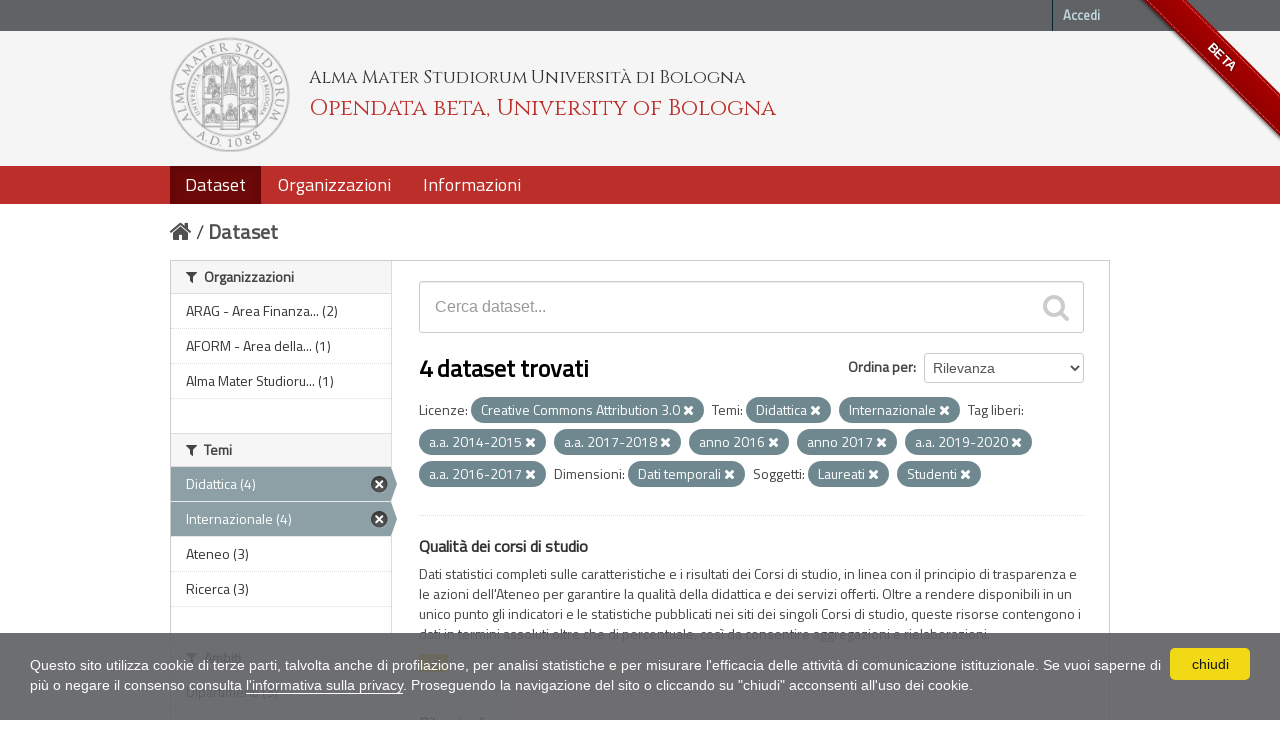

--- FILE ---
content_type: text/html; charset=utf-8
request_url: https://dati.unibo.it/dataset?keywords_it=a.a.+2014-2015&subject=laureati&subject=studenti&keywords_it=a.a.+2017-2018&theme=didattica&keywords_it=anno+2016&keywords_it=anno+2017&license_id=CC-BY-3.0-IT&keywords_it=a.a.+2019-2020&dimension=tempo&keywords_it=a.a.+2016-2017&theme=internazionale
body_size: 7000
content:
<!DOCTYPE html>
<!--[if IE 7]> <html lang="it" class="ie ie7"> <![endif]-->
<!--[if IE 8]> <html lang="it" class="ie ie8"> <![endif]-->
<!--[if IE 9]> <html lang="it" class="ie9"> <![endif]-->
<!--[if gt IE 8]><!--> <html lang="it"> <!--<![endif]-->
  <head>
    <!--[if lte ie 8]><script type="text/javascript" src="/fanstatic/vendor/:version:2020-06-08T16:14:36.26/html5.min.js"></script><![endif]-->
<link rel="stylesheet" type="text/css" href="/fanstatic/vendor/:version:2020-06-08T16:14:36.26/select2/select2.css" />
<link rel="stylesheet" type="text/css" href="/fanstatic/css/:version:2020-06-08T16:14:36.22/main.min.css" />
<link rel="stylesheet" type="text/css" href="/fanstatic/vendor/:version:2020-06-08T16:14:36.26/font-awesome/css/font-awesome.min.css" />
<!--[if ie 7]><link rel="stylesheet" type="text/css" href="/fanstatic/vendor/:version:2020-06-08T16:14:36.26/font-awesome/css/font-awesome-ie7.min.css" /><![endif]-->
<link rel="stylesheet" type="text/css" href="/fanstatic/pages/:version:2017-01-15T23:18:58.44/:bundle:css/medium-editor.css;css/bootstrap.css" />
<link rel="stylesheet" type="text/css" href="/fanstatic/unibo/:version:2018-04-05T15:18:59.42/:bundle:gh-fork-ribbon.css;main.css" />

    <meta charset="utf-8" />
      <meta name="generator" content="ckan 2.6.9" />
      <meta name="viewport" content="width=device-width, initial-scale=1.0">
    <title>Dataset - Opendata beta, University of Bologna</title>

    
    
   
  
    <link rel="shortcut icon" href="/unibo/images/unibo.ico" />
    

    <!--[if IE]>
    <script src="/classList.min.js"></script>
    <![endif]-->

    
    
    
    

  <script src="https://www.unibo.it/cookies/cookies.js"></script>
  <link href="https://fonts.googleapis.com/css?family=Cinzel" rel="stylesheet"> 
  <link href="https://fonts.googleapis.com/css?family=Titillium+Web" rel="stylesheet">

   <link rel="alternate" type="text/n3" href="https://dati.unibo.it/catalog.n3"/>
   <link rel="alternate" type="text/ttl" href="https://dati.unibo.it/catalog.ttl"/>
   <link rel="alternate" type="application/rdf+xml" href="https://dati.unibo.it/catalog.xml"/>
   <link rel="alternate" type="application/ld+json" href="https://dati.unibo.it/catalog.jsonld"/>

  
      
    
  
  


    
      
      
    
    
  </head>

  
  <body data-site-root="https://dati.unibo.it/" data-locale-root="https://dati.unibo.it/" >

    
    <div class="hide"><a href="#content">Salta al contenuto</a></div>
  

  
    <div class="github-fork-ribbon" title="BETA">BETA</div>



  <header class="account-masthead">
    <div class="container">
      
        
          <nav class="account not-authed">
            <ul class="unstyled">
              
              <li><a href="/user/login">Accedi</a></li>
              
              
            </ul>
          </nav>
        
      
    </div>
  </header>

<!-- header class="navbar navbar-static-top masthead" -->
<header class=" masthead">
  
    
  

  <div class="container">
<!--
    <button data-target=".nav-collapse" data-toggle="collapse" class="btn btn-navbar" type="button">
      <span class="icon-bar"></span>
      <span class="icon-bar"></span>
      <span class="icon-bar"></span>
    </button>
-->
    
    <hgroup class="header-image pull-left">

      
        
          <a class="logo" href="/"><img src="/unibo/images/logo.png" alt="Opendata beta, University of Bologna" title="Opendata beta, University of Bologna" /></a>
          <div class="text">
            	  <p class="alma-mater">Alma Mater Studiorum Università di Bologna</p>
            	  <p class="title">Opendata beta, University of Bologna</p>
            	</div>
        
      

    </hgroup>

      
<!--
        <form class="section site-search simple-input" action="/dataset" method="get">
          <div class="field">
            <label for="field-sitewide-search">Ricerca Datasets</label>
            <input id="field-sitewide-search" type="text" name="q" placeholder="Cerca" />
            <button class="btn-search" type="submit"><i class="icon-search"></i></button>
          </div>
        </form>
-->
      

<!--
        
          

<form class="pull-right lang-select" action="/util/redirect" data-module="select-switch" method="POST">
  <label for="field-lang-select">Linguaggio</label>
  
      <button name="url" value="/it/dataset?keywords_it%3Da.a.%2B2014-2015%26subject%3Dlaureati%26subject%3Dstudenti%26keywords_it%3Da.a.%2B2017-2018%26theme%3Ddidattica%26keywords_it%3Danno%2B2016%26keywords_it%3Danno%2B2017%26license_id%3DCC-BY-3.0-IT%26keywords_it%3Da.a.%2B2019-2020%26dimension%3Dtempo%26keywords_it%3Da.a.%2B2016-2017%26theme%3Dinternazionale" class="btn selected">it</button>
  
      <button name="url" value="/en/dataset?keywords_it%3Da.a.%2B2014-2015%26subject%3Dlaureati%26subject%3Dstudenti%26keywords_it%3Da.a.%2B2017-2018%26theme%3Ddidattica%26keywords_it%3Danno%2B2016%26keywords_it%3Danno%2B2017%26license_id%3DCC-BY-3.0-IT%26keywords_it%3Da.a.%2B2019-2020%26dimension%3Dtempo%26keywords_it%3Da.a.%2B2016-2017%26theme%3Dinternazionale" class="btn ">en</button>
  
</form>
        
-->

  </div>
  <div class="container navbar">
    <button data-target=".nav-collapse" data-toggle="collapse" class="btn btn-navbar u-menuham" type="button">
      <span>menu</span>
      <span class="icon-bar"></span>
      <span class="icon-bar"></span>
      <span class="icon-bar"></span>
    </button>
    <div class="nav-collapse collapse">

      
        <nav class="section navigation">
          <ul class="nav nav-pills">
            
              
              <li class="active"><a href="/dataset">Dataset</a></li><li><a href="/organization">Organizzazioni</a></li><li><a href="/about">Informazioni</a></li>
            
          </ul>
        </nav>
      
    </div>
  </div>

</header>


  
    <div role="main">
      <div id="content" class="container">
        
          
            <div class="flash-messages">
              
                
              
            </div>
          

          
            <div class="toolbar">
              
                
                  <ol class="breadcrumb">
                    
<li class="home"><a href="/"><i class="icon-home"></i><span> Home</span></a></li>
                    
  <li class="active"><a href="/dataset">Dataset</a></li>

                  </ol>
                
              
            </div>
          

          <div class="row wrapper">

            
            
            

            
              <div class="primary span9">
                
                
  <section class="module">
    <div class="module-content">
      
        
      
      
        
        
        







<form id="dataset-search-form" class="search-form" method="get" data-module="select-switch">

  
    <div class="search-input control-group search-giant">
      <input type="text" class="search" name="q" value="" autocomplete="off" placeholder="Cerca dataset...">
      
      <button type="submit" value="search">
        <i class="icon-search"></i>
        <span>Invia</span>
      </button>
      
    </div>
  

  
    <span>
  
  

  
    
      
  <input type="hidden" name="keywords_it" value="a.a. 2014-2015" />

    
  
    
      
  <input type="hidden" name="subject" value="laureati" />

    
  
    
      
  <input type="hidden" name="subject" value="studenti" />

    
  
    
      
  <input type="hidden" name="keywords_it" value="a.a. 2017-2018" />

    
  
    
      
  <input type="hidden" name="theme" value="didattica" />

    
  
    
      
  <input type="hidden" name="keywords_it" value="anno 2016" />

    
  
    
      
  <input type="hidden" name="keywords_it" value="anno 2017" />

    
  
    
      
  <input type="hidden" name="license_id" value="CC-BY-3.0-IT" />

    
  
    
      
  <input type="hidden" name="keywords_it" value="a.a. 2019-2020" />

    
  
    
      
  <input type="hidden" name="dimension" value="tempo" />

    
  
    
      
  <input type="hidden" name="keywords_it" value="a.a. 2016-2017" />

    
  
    
      
  <input type="hidden" name="theme" value="internazionale" />

    
  
</span>
  

  
    
      <div class="form-select control-group control-order-by">
        <label for="field-order-by">Ordina per</label>
        <select id="field-order-by" name="sort">
          
            
              <option value="score desc, metadata_modified desc" selected="selected">Rilevanza</option>
            
          
            
              <option value="title_string asc">Nome Crescente</option>
            
          
            
              <option value="title_string desc">Nome Decrescente</option>
            
          
            
              <option value="metadata_modified desc">Ultima modifica</option>
            
          
            
          
        </select>
        
        <button class="btn js-hide" type="submit">Vai</button>
        
      </div>
    
  

  
    
      <h2>

  
  
  
  

4 dataset trovati</h2>
    
  

  
    
      <p class="filter-list">
        
          
          <span class="facet">Licenze:</span>
          
            <span class="filtered pill">Creative Commons Attribution 3.0
              <a href="/dataset?keywords_it=a.a.+2014-2015&amp;subject=laureati&amp;subject=studenti&amp;keywords_it=a.a.+2017-2018&amp;theme=didattica&amp;keywords_it=anno+2016&amp;keywords_it=anno+2017&amp;keywords_it=a.a.+2019-2020&amp;dimension=tempo&amp;keywords_it=a.a.+2016-2017&amp;theme=internazionale" class="remove" title="Rimuovi"><i class="icon-remove"></i></a>
            </span>
          
        
          
          <span class="facet">Temi:</span>
          
            <span class="filtered pill">Didattica
              <a href="/dataset?keywords_it=a.a.+2014-2015&amp;subject=laureati&amp;subject=studenti&amp;keywords_it=a.a.+2017-2018&amp;keywords_it=anno+2016&amp;keywords_it=anno+2017&amp;license_id=CC-BY-3.0-IT&amp;keywords_it=a.a.+2019-2020&amp;dimension=tempo&amp;keywords_it=a.a.+2016-2017&amp;theme=internazionale" class="remove" title="Rimuovi"><i class="icon-remove"></i></a>
            </span>
          
            <span class="filtered pill">Internazionale
              <a href="/dataset?keywords_it=a.a.+2014-2015&amp;subject=laureati&amp;subject=studenti&amp;keywords_it=a.a.+2017-2018&amp;theme=didattica&amp;keywords_it=anno+2016&amp;keywords_it=anno+2017&amp;license_id=CC-BY-3.0-IT&amp;keywords_it=a.a.+2019-2020&amp;dimension=tempo&amp;keywords_it=a.a.+2016-2017" class="remove" title="Rimuovi"><i class="icon-remove"></i></a>
            </span>
          
        
          
          <span class="facet">Tag liberi:</span>
          
            <span class="filtered pill">a.a. 2014-2015
              <a href="/dataset?subject=laureati&amp;subject=studenti&amp;keywords_it=a.a.+2017-2018&amp;theme=didattica&amp;keywords_it=anno+2016&amp;keywords_it=anno+2017&amp;license_id=CC-BY-3.0-IT&amp;keywords_it=a.a.+2019-2020&amp;dimension=tempo&amp;keywords_it=a.a.+2016-2017&amp;theme=internazionale" class="remove" title="Rimuovi"><i class="icon-remove"></i></a>
            </span>
          
            <span class="filtered pill">a.a. 2017-2018
              <a href="/dataset?keywords_it=a.a.+2014-2015&amp;subject=laureati&amp;subject=studenti&amp;theme=didattica&amp;keywords_it=anno+2016&amp;keywords_it=anno+2017&amp;license_id=CC-BY-3.0-IT&amp;keywords_it=a.a.+2019-2020&amp;dimension=tempo&amp;keywords_it=a.a.+2016-2017&amp;theme=internazionale" class="remove" title="Rimuovi"><i class="icon-remove"></i></a>
            </span>
          
            <span class="filtered pill">anno 2016
              <a href="/dataset?keywords_it=a.a.+2014-2015&amp;subject=laureati&amp;subject=studenti&amp;keywords_it=a.a.+2017-2018&amp;theme=didattica&amp;keywords_it=anno+2017&amp;license_id=CC-BY-3.0-IT&amp;keywords_it=a.a.+2019-2020&amp;dimension=tempo&amp;keywords_it=a.a.+2016-2017&amp;theme=internazionale" class="remove" title="Rimuovi"><i class="icon-remove"></i></a>
            </span>
          
            <span class="filtered pill">anno 2017
              <a href="/dataset?keywords_it=a.a.+2014-2015&amp;subject=laureati&amp;subject=studenti&amp;keywords_it=a.a.+2017-2018&amp;theme=didattica&amp;keywords_it=anno+2016&amp;license_id=CC-BY-3.0-IT&amp;keywords_it=a.a.+2019-2020&amp;dimension=tempo&amp;keywords_it=a.a.+2016-2017&amp;theme=internazionale" class="remove" title="Rimuovi"><i class="icon-remove"></i></a>
            </span>
          
            <span class="filtered pill">a.a. 2019-2020
              <a href="/dataset?keywords_it=a.a.+2014-2015&amp;subject=laureati&amp;subject=studenti&amp;keywords_it=a.a.+2017-2018&amp;theme=didattica&amp;keywords_it=anno+2016&amp;keywords_it=anno+2017&amp;license_id=CC-BY-3.0-IT&amp;dimension=tempo&amp;keywords_it=a.a.+2016-2017&amp;theme=internazionale" class="remove" title="Rimuovi"><i class="icon-remove"></i></a>
            </span>
          
            <span class="filtered pill">a.a. 2016-2017
              <a href="/dataset?keywords_it=a.a.+2014-2015&amp;subject=laureati&amp;subject=studenti&amp;keywords_it=a.a.+2017-2018&amp;theme=didattica&amp;keywords_it=anno+2016&amp;keywords_it=anno+2017&amp;license_id=CC-BY-3.0-IT&amp;keywords_it=a.a.+2019-2020&amp;dimension=tempo&amp;theme=internazionale" class="remove" title="Rimuovi"><i class="icon-remove"></i></a>
            </span>
          
        
          
          <span class="facet">Dimensioni:</span>
          
            <span class="filtered pill">Dati temporali
              <a href="/dataset?keywords_it=a.a.+2014-2015&amp;subject=laureati&amp;subject=studenti&amp;keywords_it=a.a.+2017-2018&amp;theme=didattica&amp;keywords_it=anno+2016&amp;keywords_it=anno+2017&amp;license_id=CC-BY-3.0-IT&amp;keywords_it=a.a.+2019-2020&amp;keywords_it=a.a.+2016-2017&amp;theme=internazionale" class="remove" title="Rimuovi"><i class="icon-remove"></i></a>
            </span>
          
        
          
          <span class="facet">Soggetti:</span>
          
            <span class="filtered pill">Laureati
              <a href="/dataset?keywords_it=a.a.+2014-2015&amp;subject=studenti&amp;keywords_it=a.a.+2017-2018&amp;theme=didattica&amp;keywords_it=anno+2016&amp;keywords_it=anno+2017&amp;license_id=CC-BY-3.0-IT&amp;keywords_it=a.a.+2019-2020&amp;dimension=tempo&amp;keywords_it=a.a.+2016-2017&amp;theme=internazionale" class="remove" title="Rimuovi"><i class="icon-remove"></i></a>
            </span>
          
            <span class="filtered pill">Studenti
              <a href="/dataset?keywords_it=a.a.+2014-2015&amp;subject=laureati&amp;keywords_it=a.a.+2017-2018&amp;theme=didattica&amp;keywords_it=anno+2016&amp;keywords_it=anno+2017&amp;license_id=CC-BY-3.0-IT&amp;keywords_it=a.a.+2019-2020&amp;dimension=tempo&amp;keywords_it=a.a.+2016-2017&amp;theme=internazionale" class="remove" title="Rimuovi"><i class="icon-remove"></i></a>
            </span>
          
        
      </p>     
      <a class="show-filters btn">Risultato del Filtro</a>
    
  

</form>




      
      
        

  
    <ul class="dataset-list unstyled">
    	
	      
	        






  <li class="dataset-item">
    
      <div class="dataset-content">
        
          <h3 class="dataset-heading">
            
              
            
            
  <a href="/dataset/programme-quality">Qualità dei corsi di studio</a>
  

            
              
              
            
          </h3>
        
        
          
        
        
  
    <div>Dati statistici completi sulle caratteristiche e i risultati dei Corsi di studio, in linea con il principio di trasparenza e le azioni dell'Ateneo per garantire la qualità della didattica e dei servizi offerti. Oltre a rendere disponibili in un unico punto gli indicatori e le statistiche pubblicati nei siti dei singoli Corsi di studio, queste risorse contengono i dati in termini assoluti oltre che di percentuale, così da consentire aggregazioni e rielaborazioni.</div>
  

      </div>
      
        
          
            <ul class="dataset-resources unstyled">
              
                
                <li>
                  <a href="/dataset/programme-quality" class="label" data-format="csv">CSV</a>
                </li>
                
              
            </ul>
          
        
      
    
  </li>

	      
	        






  <li class="dataset-item">
    
      <div class="dataset-content">
        
          <h3 class="dataset-heading">
            
              
            
            
  <a href="/dataset/gender-equality-report">Bilancio di genere</a>
  

            
              
              
            
          </h3>
        
        
          
        
        
  
    <div>L’Università di Bologna è stata tra i primi atenei italiani che hanno deciso di rendere pubblici i dati riferiti alla numerosità degli studenti, dei docenti, del personale tecnico e amministrativo e di composizione degli Organi, disaggregati per genere, dando anche conto di quanto viene messo in atto, anno per anno, per giungere ad una maggiore equità di presenza e visibilità femminile nel mondo accademico.</div>
  

      </div>
      
        
          
            <ul class="dataset-resources unstyled">
              
                
                <li>
                  <a href="/dataset/gender-equality-report" class="label" data-format="pdf">PDF</a>
                </li>
                
              
            </ul>
          
        
      
    
  </li>

	      
	        






  <li class="dataset-item">
    
      <div class="dataset-content">
        
          <h3 class="dataset-heading">
            
              
            
            
  <a href="/dataset/university-today">L&#39;Università oggi: tra numeri e innovazione</a>
  

            
              
              
            
          </h3>
        
        
          
        
        
  
    <div>La riorganizzazione del sistema universitario, la presenza sul territorio, l'apertura internazionale, la ricerca, l'offerta didattica, i servizi informativi: in questi e in molti altri ambiti l'Alma Mater promuove e percorre oggi la strada dell'innovazione. Una brochure pubblicata annualmente riporta i dati più significativi dell'Università di Bologna.</div>
  

      </div>
      
        
          
            <ul class="dataset-resources unstyled">
              
                
                <li>
                  <a href="/dataset/university-today" class="label" data-format="pdf">PDF</a>
                </li>
                
              
            </ul>
          
        
      
    
  </li>

	      
	        






  <li class="dataset-item">
    
      <div class="dataset-content">
        
          <h3 class="dataset-heading">
            
              
            
            
  <a href="/dataset/social-responsibility-report">Bilancio sociale</a>
  

            
              
              
            
          </h3>
        
        
          
        
        
  
    <div>Il Bilancio Sociale rendiconta annualmente le risorse, le attività, i risultati, gli impatti della didattica, della ricerca e della terza missione.</div>
  

      </div>
      
        
          
            <ul class="dataset-resources unstyled">
              
                
                <li>
                  <a href="/dataset/social-responsibility-report" class="label" data-format="pdf">PDF</a>
                </li>
                
              
            </ul>
          
        
      
    
  </li>

	      
	    
    </ul>
  

      
    </div>

    
      
    
  </section>

  
  <section class="module">
    <div class="module-content">
      
      <small>
        
        
        
          E' possibile inoltre accedere al registro usando le <a href="/api/3">API</a> (vedi <a href="http://docs.ckan.org/en/2.6/api/">Documentazione API</a>). 
      </small>
      
    </div>
  </section>
  

              </div>
            

            
              <aside class="secondary span3">
                
                
<div class="filters">
  <div>
    
      

  
  
  
    
      
      
        <section class="module module-narrow module-shallow">
          
            <h2 class="module-heading">
              <i class="icon-medium icon-filter"></i>
              Organizzazioni
            </h2>
          
          
            
            
              <nav>
                <ul class="unstyled nav nav-simple nav-facet">
                  
                    
                    
                    
                    
                      <li class="nav-item">
                        <a href="/dataset?keywords_it=a.a.+2014-2015&amp;subject=laureati&amp;subject=studenti&amp;keywords_it=a.a.+2017-2018&amp;theme=didattica&amp;keywords_it=anno+2016&amp;keywords_it=anno+2017&amp;license_id=CC-BY-3.0-IT&amp;keywords_it=a.a.+2019-2020&amp;dimension=tempo&amp;keywords_it=a.a.+2016-2017&amp;organization=arag&amp;theme=internazionale" title="ARAG - Area Finanza e Partecipate">
                          <span>ARAG - Area Finanza... (2)</span>
                        </a>
                      </li>
                  
                    
                    
                    
                    
                      <li class="nav-item">
                        <a href="/dataset?keywords_it=a.a.+2014-2015&amp;organization=aform&amp;subject=laureati&amp;subject=studenti&amp;keywords_it=a.a.+2017-2018&amp;theme=didattica&amp;keywords_it=anno+2016&amp;keywords_it=anno+2017&amp;license_id=CC-BY-3.0-IT&amp;keywords_it=a.a.+2019-2020&amp;dimension=tempo&amp;keywords_it=a.a.+2016-2017&amp;theme=internazionale" title=" AFORM - Area della Didattica">
                          <span> AFORM - Area della... (1)</span>
                        </a>
                      </li>
                  
                    
                    
                    
                    
                      <li class="nav-item">
                        <a href="/dataset?keywords_it=a.a.+2014-2015&amp;subject=laureati&amp;subject=studenti&amp;keywords_it=a.a.+2017-2018&amp;theme=didattica&amp;keywords_it=anno+2016&amp;keywords_it=anno+2017&amp;license_id=CC-BY-3.0-IT&amp;keywords_it=a.a.+2019-2020&amp;dimension=tempo&amp;keywords_it=a.a.+2016-2017&amp;organization=unibo&amp;theme=internazionale" title="Alma Mater Studiorum - Università di Bologna">
                          <span>Alma Mater Studioru... (1)</span>
                        </a>
                      </li>
                  
                </ul>
              </nav>

              <p class="module-footer">
                
                  
                
              </p>
            
            
          
        </section>
      
    
  

    
      

  
  
  
    
      
      
        <section class="module module-narrow module-shallow">
          
            <h2 class="module-heading">
              <i class="icon-medium icon-filter"></i>
              Temi
            </h2>
          
          
            
            
              <nav>
                <ul class="unstyled nav nav-simple nav-facet">
                  
                    
                    
                    
                    
                      <li class="nav-item active">
                        <a href="/dataset?keywords_it=a.a.+2014-2015&amp;subject=laureati&amp;subject=studenti&amp;keywords_it=a.a.+2017-2018&amp;keywords_it=anno+2016&amp;keywords_it=anno+2017&amp;license_id=CC-BY-3.0-IT&amp;keywords_it=a.a.+2019-2020&amp;dimension=tempo&amp;keywords_it=a.a.+2016-2017&amp;theme=internazionale" title="">
                          <span>Didattica (4)</span>
                        </a>
                      </li>
                  
                    
                    
                    
                    
                      <li class="nav-item active">
                        <a href="/dataset?keywords_it=a.a.+2014-2015&amp;subject=laureati&amp;subject=studenti&amp;keywords_it=a.a.+2017-2018&amp;theme=didattica&amp;keywords_it=anno+2016&amp;keywords_it=anno+2017&amp;license_id=CC-BY-3.0-IT&amp;keywords_it=a.a.+2019-2020&amp;dimension=tempo&amp;keywords_it=a.a.+2016-2017" title="">
                          <span>Internazionale (4)</span>
                        </a>
                      </li>
                  
                    
                    
                    
                    
                      <li class="nav-item">
                        <a href="/dataset?keywords_it=a.a.+2014-2015&amp;subject=laureati&amp;subject=studenti&amp;keywords_it=a.a.+2017-2018&amp;theme=didattica&amp;keywords_it=anno+2016&amp;keywords_it=anno+2017&amp;license_id=CC-BY-3.0-IT&amp;theme=ateneo&amp;keywords_it=a.a.+2019-2020&amp;dimension=tempo&amp;keywords_it=a.a.+2016-2017&amp;theme=internazionale" title="">
                          <span>Ateneo (3)</span>
                        </a>
                      </li>
                  
                    
                    
                    
                    
                      <li class="nav-item">
                        <a href="/dataset?keywords_it=a.a.+2014-2015&amp;subject=laureati&amp;subject=studenti&amp;keywords_it=a.a.+2017-2018&amp;theme=didattica&amp;keywords_it=anno+2016&amp;keywords_it=anno+2017&amp;license_id=CC-BY-3.0-IT&amp;keywords_it=a.a.+2019-2020&amp;dimension=tempo&amp;keywords_it=a.a.+2016-2017&amp;theme=internazionale&amp;theme=ricerca" title="">
                          <span>Ricerca (3)</span>
                        </a>
                      </li>
                  
                </ul>
              </nav>

              <p class="module-footer">
                
                  
                
              </p>
            
            
          
        </section>
      
    
  

    
      

  
  
  
    
      
      
        <section class="module module-narrow module-shallow">
          
            <h2 class="module-heading">
              <i class="icon-medium icon-filter"></i>
              Ambiti
            </h2>
          
          
            
            
              <nav>
                <ul class="unstyled nav nav-simple nav-facet">
                  
                    
                    
                    
                    
                      <li class="nav-item">
                        <a href="/dataset?keywords_it=a.a.+2014-2015&amp;subject=laureati&amp;subject=studenti&amp;keywords_it=a.a.+2017-2018&amp;theme=didattica&amp;keywords_it=anno+2016&amp;keywords_it=anno+2017&amp;license_id=CC-BY-3.0-IT&amp;keywords_it=a.a.+2019-2020&amp;dimension=tempo&amp;keywords_it=a.a.+2016-2017&amp;scope=dipartimenti&amp;theme=internazionale" title="">
                          <span>Dipartimenti (3)</span>
                        </a>
                      </li>
                  
                    
                    
                    
                    
                      <li class="nav-item">
                        <a href="/dataset?keywords_it=a.a.+2014-2015&amp;subject=laureati&amp;subject=studenti&amp;keywords_it=a.a.+2017-2018&amp;theme=didattica&amp;keywords_it=anno+2016&amp;keywords_it=anno+2017&amp;license_id=CC-BY-3.0-IT&amp;keywords_it=a.a.+2019-2020&amp;dimension=tempo&amp;keywords_it=a.a.+2016-2017&amp;scope=scuole&amp;theme=internazionale" title="">
                          <span>Scuole (3)</span>
                        </a>
                      </li>
                  
                </ul>
              </nav>

              <p class="module-footer">
                
                  
                
              </p>
            
            
          
        </section>
      
    
  

    
      

  
  
  
    
      
      
        <section class="module module-narrow module-shallow">
          
            <h2 class="module-heading">
              <i class="icon-medium icon-filter"></i>
              Soggetti
            </h2>
          
          
            
            
              <nav>
                <ul class="unstyled nav nav-simple nav-facet">
                  
                    
                    
                    
                    
                      <li class="nav-item active">
                        <a href="/dataset?keywords_it=a.a.+2014-2015&amp;subject=studenti&amp;keywords_it=a.a.+2017-2018&amp;theme=didattica&amp;keywords_it=anno+2016&amp;keywords_it=anno+2017&amp;license_id=CC-BY-3.0-IT&amp;keywords_it=a.a.+2019-2020&amp;dimension=tempo&amp;keywords_it=a.a.+2016-2017&amp;theme=internazionale" title="">
                          <span>Laureati (4)</span>
                        </a>
                      </li>
                  
                    
                    
                    
                    
                      <li class="nav-item active">
                        <a href="/dataset?keywords_it=a.a.+2014-2015&amp;subject=laureati&amp;keywords_it=a.a.+2017-2018&amp;theme=didattica&amp;keywords_it=anno+2016&amp;keywords_it=anno+2017&amp;license_id=CC-BY-3.0-IT&amp;keywords_it=a.a.+2019-2020&amp;dimension=tempo&amp;keywords_it=a.a.+2016-2017&amp;theme=internazionale" title="">
                          <span>Studenti (4)</span>
                        </a>
                      </li>
                  
                    
                    
                    
                    
                      <li class="nav-item">
                        <a href="/dataset?keywords_it=a.a.+2014-2015&amp;subject=laureati&amp;subject=studenti&amp;keywords_it=a.a.+2017-2018&amp;theme=didattica&amp;keywords_it=anno+2016&amp;keywords_it=anno+2017&amp;license_id=CC-BY-3.0-IT&amp;subject=personale&amp;keywords_it=a.a.+2019-2020&amp;dimension=tempo&amp;keywords_it=a.a.+2016-2017&amp;theme=internazionale" title="">
                          <span>Personale (3)</span>
                        </a>
                      </li>
                  
                </ul>
              </nav>

              <p class="module-footer">
                
                  
                
              </p>
            
            
          
        </section>
      
    
  

    
      

  
  
  
    
      
      
        <section class="module module-narrow module-shallow">
          
            <h2 class="module-heading">
              <i class="icon-medium icon-filter"></i>
              Dimensioni
            </h2>
          
          
            
            
              <nav>
                <ul class="unstyled nav nav-simple nav-facet">
                  
                    
                    
                    
                    
                      <li class="nav-item active">
                        <a href="/dataset?keywords_it=a.a.+2014-2015&amp;subject=laureati&amp;subject=studenti&amp;keywords_it=a.a.+2017-2018&amp;theme=didattica&amp;keywords_it=anno+2016&amp;keywords_it=anno+2017&amp;license_id=CC-BY-3.0-IT&amp;keywords_it=a.a.+2019-2020&amp;keywords_it=a.a.+2016-2017&amp;theme=internazionale" title="">
                          <span>Dati temporali (4)</span>
                        </a>
                      </li>
                  
                </ul>
              </nav>

              <p class="module-footer">
                
                  
                
              </p>
            
            
          
        </section>
      
    
  

    
      

  
  
  
    
      
      
        <section class="module module-narrow module-shallow">
          
            <h2 class="module-heading">
              <i class="icon-medium icon-filter"></i>
              Tag liberi
            </h2>
          
          
            
            
              <nav>
                <ul class="unstyled nav nav-simple nav-facet">
                  
                    
                    
                    
                    
                      <li class="nav-item active">
                        <a href="/dataset?subject=laureati&amp;subject=studenti&amp;keywords_it=a.a.+2017-2018&amp;theme=didattica&amp;keywords_it=anno+2016&amp;keywords_it=anno+2017&amp;license_id=CC-BY-3.0-IT&amp;keywords_it=a.a.+2019-2020&amp;dimension=tempo&amp;keywords_it=a.a.+2016-2017&amp;theme=internazionale" title="">
                          <span>a.a. 2014-2015 (4)</span>
                        </a>
                      </li>
                  
                    
                    
                    
                    
                      <li class="nav-item">
                        <a href="/dataset?keywords_it=a.a.+2014-2015&amp;subject=laureati&amp;subject=studenti&amp;keywords_it=a.a.+2017-2018&amp;theme=didattica&amp;keywords_it=anno+2016&amp;keywords_it=a.a.+2015-2016&amp;keywords_it=anno+2017&amp;license_id=CC-BY-3.0-IT&amp;keywords_it=a.a.+2019-2020&amp;dimension=tempo&amp;keywords_it=a.a.+2016-2017&amp;theme=internazionale" title="">
                          <span>a.a. 2015-2016 (4)</span>
                        </a>
                      </li>
                  
                    
                    
                    
                    
                      <li class="nav-item active">
                        <a href="/dataset?keywords_it=a.a.+2014-2015&amp;subject=laureati&amp;subject=studenti&amp;keywords_it=a.a.+2017-2018&amp;theme=didattica&amp;keywords_it=anno+2016&amp;keywords_it=anno+2017&amp;license_id=CC-BY-3.0-IT&amp;keywords_it=a.a.+2019-2020&amp;dimension=tempo&amp;theme=internazionale" title="">
                          <span>a.a. 2016-2017 (4)</span>
                        </a>
                      </li>
                  
                    
                    
                    
                    
                      <li class="nav-item active">
                        <a href="/dataset?keywords_it=a.a.+2014-2015&amp;subject=laureati&amp;subject=studenti&amp;theme=didattica&amp;keywords_it=anno+2016&amp;keywords_it=anno+2017&amp;license_id=CC-BY-3.0-IT&amp;keywords_it=a.a.+2019-2020&amp;dimension=tempo&amp;keywords_it=a.a.+2016-2017&amp;theme=internazionale" title="">
                          <span>a.a. 2017-2018 (4)</span>
                        </a>
                      </li>
                  
                    
                    
                    
                    
                      <li class="nav-item">
                        <a href="/dataset?keywords_it=a.a.+2014-2015&amp;keywords_it=a.a.+2018-2019&amp;subject=laureati&amp;subject=studenti&amp;keywords_it=a.a.+2017-2018&amp;theme=didattica&amp;keywords_it=anno+2016&amp;keywords_it=anno+2017&amp;license_id=CC-BY-3.0-IT&amp;keywords_it=a.a.+2019-2020&amp;dimension=tempo&amp;keywords_it=a.a.+2016-2017&amp;theme=internazionale" title="">
                          <span>a.a. 2018-2019 (4)</span>
                        </a>
                      </li>
                  
                    
                    
                    
                    
                      <li class="nav-item active">
                        <a href="/dataset?keywords_it=a.a.+2014-2015&amp;subject=laureati&amp;subject=studenti&amp;keywords_it=a.a.+2017-2018&amp;theme=didattica&amp;keywords_it=anno+2016&amp;keywords_it=anno+2017&amp;license_id=CC-BY-3.0-IT&amp;dimension=tempo&amp;keywords_it=a.a.+2016-2017&amp;theme=internazionale" title="">
                          <span>a.a. 2019-2020 (4)</span>
                        </a>
                      </li>
                  
                    
                    
                    
                    
                      <li class="nav-item">
                        <a href="/dataset?keywords_it=a.a.+2014-2015&amp;subject=laureati&amp;subject=studenti&amp;keywords_it=a.a.+2017-2018&amp;theme=didattica&amp;keywords_it=anno+2016&amp;keywords_it=anno+2017&amp;license_id=CC-BY-3.0-IT&amp;keywords_it=a.a.+2019-2020&amp;dimension=tempo&amp;keywords_it=a.a.+2016-2017&amp;keywords_it=a.a.+2020-2021&amp;theme=internazionale" title="">
                          <span>a.a. 2020-2021 (4)</span>
                        </a>
                      </li>
                  
                    
                    
                    
                    
                      <li class="nav-item">
                        <a href="/dataset?keywords_it=a.a.+2014-2015&amp;subject=laureati&amp;subject=studenti&amp;keywords_it=a.a.+2017-2018&amp;theme=didattica&amp;keywords_it=anno+2016&amp;keywords_it=anno+2017&amp;license_id=CC-BY-3.0-IT&amp;keywords_it=a.a.+2019-2020&amp;dimension=tempo&amp;keywords_it=a.a.+2016-2017&amp;theme=internazionale&amp;keywords_it=a.a.+2021-2022" title="">
                          <span>a.a. 2021-2022 (4)</span>
                        </a>
                      </li>
                  
                    
                    
                    
                    
                      <li class="nav-item">
                        <a href="/dataset?keywords_it=a.a.+2014-2015&amp;subject=laureati&amp;subject=studenti&amp;keywords_it=a.a.+2017-2018&amp;theme=didattica&amp;keywords_it=anno+2016&amp;keywords_it=anno+2017&amp;license_id=CC-BY-3.0-IT&amp;keywords_it=anno+2014&amp;keywords_it=a.a.+2019-2020&amp;dimension=tempo&amp;keywords_it=a.a.+2016-2017&amp;theme=internazionale" title="">
                          <span>anno 2014 (4)</span>
                        </a>
                      </li>
                  
                    
                    
                    
                    
                      <li class="nav-item">
                        <a href="/dataset?keywords_it=a.a.+2014-2015&amp;subject=laureati&amp;subject=studenti&amp;keywords_it=a.a.+2017-2018&amp;theme=didattica&amp;keywords_it=anno+2016&amp;keywords_it=anno+2017&amp;license_id=CC-BY-3.0-IT&amp;keywords_it=a.a.+2019-2020&amp;dimension=tempo&amp;keywords_it=anno+2015&amp;keywords_it=a.a.+2016-2017&amp;theme=internazionale" title="">
                          <span>anno 2015 (4)</span>
                        </a>
                      </li>
                  
                </ul>
              </nav>

              <p class="module-footer">
                
                  
                    <a href="/dataset?keywords_it=a.a.+2014-2015&amp;subject=laureati&amp;subject=studenti&amp;keywords_it=a.a.+2017-2018&amp;theme=didattica&amp;keywords_it=anno+2016&amp;keywords_it=anno+2017&amp;license_id=CC-BY-3.0-IT&amp;keywords_it=a.a.+2019-2020&amp;dimension=tempo&amp;keywords_it=a.a.+2016-2017&amp;theme=internazionale&amp;_keywords_it_limit=0" class="read-more">Mostra altro Tag liberi</a>
                  
                
              </p>
            
            
          
        </section>
      
    
  

    
      

  
  
  
    
  

    
      

  
  
  
    
      
      
        <section class="module module-narrow module-shallow">
          
            <h2 class="module-heading">
              <i class="icon-medium icon-filter"></i>
              Formati
            </h2>
          
          
            
            
              <nav>
                <ul class="unstyled nav nav-simple nav-facet">
                  
                    
                    
                    
                    
                      <li class="nav-item">
                        <a href="/dataset?keywords_it=a.a.+2014-2015&amp;subject=laureati&amp;subject=studenti&amp;keywords_it=a.a.+2017-2018&amp;theme=didattica&amp;keywords_it=anno+2016&amp;keywords_it=anno+2017&amp;license_id=CC-BY-3.0-IT&amp;keywords_it=a.a.+2019-2020&amp;dimension=tempo&amp;keywords_it=a.a.+2016-2017&amp;theme=internazionale&amp;res_format=PDF" title="">
                          <span>PDF (3)</span>
                        </a>
                      </li>
                  
                    
                    
                    
                    
                      <li class="nav-item">
                        <a href="/dataset?keywords_it=a.a.+2014-2015&amp;subject=laureati&amp;subject=studenti&amp;keywords_it=a.a.+2017-2018&amp;theme=didattica&amp;keywords_it=anno+2016&amp;keywords_it=anno+2017&amp;license_id=CC-BY-3.0-IT&amp;res_format=CSV&amp;keywords_it=a.a.+2019-2020&amp;dimension=tempo&amp;keywords_it=a.a.+2016-2017&amp;theme=internazionale" title="">
                          <span>CSV (1)</span>
                        </a>
                      </li>
                  
                </ul>
              </nav>

              <p class="module-footer">
                
                  
                
              </p>
            
            
          
        </section>
      
    
  

    
      

  
  
  
    
      
      
        <section class="module module-narrow module-shallow">
          
            <h2 class="module-heading">
              <i class="icon-medium icon-filter"></i>
              Licenze
            </h2>
          
          
            
            
              <nav>
                <ul class="unstyled nav nav-simple nav-facet">
                  
                    
                    
                    
                    
                      <li class="nav-item active">
                        <a href="/dataset?keywords_it=a.a.+2014-2015&amp;subject=laureati&amp;subject=studenti&amp;keywords_it=a.a.+2017-2018&amp;theme=didattica&amp;keywords_it=anno+2016&amp;keywords_it=anno+2017&amp;keywords_it=a.a.+2019-2020&amp;dimension=tempo&amp;keywords_it=a.a.+2016-2017&amp;theme=internazionale" title="Creative Commons Attribution 3.0">
                          <span>Creative Commons At... (4)</span>
                        </a>
                      </li>
                  
                </ul>
              </nav>

              <p class="module-footer">
                
                  
                
              </p>
            
            
          
        </section>
      
    
  

    
  </div>
  <a class="close no-text hide-filters"><i class="icon-remove-sign"></i><span class="text">close</span></a>
</div>

              </aside>
            
          </div>
        
      </div>
    </div>
  
    <footer class="site-footer">
  <div class="container">
    
    <div class="row">
      <div class="span8 footer-links">
        
          <ul class="unstyled">
            
              <li><a href="/about">Informazioni Opendata beta, University of Bologna</a></li>
              <li><a href="http://www.unibo.it/it/ateneo/amministrazione-trasparente/altri-contenuti-1/accesso-civico">Accesso civico (FOIA, art. 5 del D.lgs. n. 33/2013)</a></li>
            
          </ul>
          <ul class="unstyled">
            
              
              <li><a href="http://docs.ckan.org/en/2.6/api/">CKAN API</a></li>
              <li><a href="http://www.ckan.org/">CKAN Association</a></li>
              <li><a href="http://www.opendefinition.org/okd/"><img src="/base/images/od_80x15_blue.png"></a></li>
            
          </ul>
        
      </div>
      <div class="span4 attribution">
        

        
        

        
      </div>
    </div>
    <div class="row">
      <div class="span12">
            © 2026 - ALMA MATER STUDIORUM - Università di Bologna - Via Zamboni, 33 - 40126 Bologna - Partita IVA: 01131710376
            <div class="pull-right">
              <a target="_blank" href="http://www.unibo.it/it/ateneo/privacy-e-note-legali/privacy/informative-sul-trattamento-dei-dati-personali">Privacy</a> |
              <a target="_blank" href="http://www.unibo.it/it/ateneo/privacy-e-note-legali/note-legali">Note legali</a>
            </div>
       </div>
            
    </div>
    
  </div>

  
    
  
</footer>
  
    
    
    
  
    

      
  <script>document.getElementsByTagName('html')[0].className += ' js';</script>
<script type="text/javascript" src="/fanstatic/vendor/:version:2020-06-08T16:14:36.26/jquery.min.js"></script>
<script type="text/javascript" src="/fanstatic/vendor/:version:2020-06-08T16:14:36.26/:bundle:bootstrap/js/bootstrap.min.js;jed.min.js;moment-with-locales.js;select2/select2.min.js"></script>
<script type="text/javascript" src="/fanstatic/base/:version:2020-06-08T16:14:36.23/:bundle:plugins/jquery.inherit.min.js;plugins/jquery.proxy-all.min.js;plugins/jquery.url-helpers.min.js;plugins/jquery.date-helpers.min.js;plugins/jquery.slug.min.js;plugins/jquery.slug-preview.min.js;plugins/jquery.truncator.min.js;plugins/jquery.masonry.min.js;plugins/jquery.form-warning.min.js;sandbox.min.js;module.min.js;pubsub.min.js;client.min.js;notify.min.js;i18n.min.js;main.min.js;modules/select-switch.min.js;modules/slug-preview.min.js;modules/basic-form.min.js;modules/confirm-action.min.js;modules/api-info.min.js;modules/autocomplete.min.js;modules/custom-fields.min.js;modules/data-viewer.min.js;modules/table-selectable-rows.min.js;modules/resource-form.min.js;modules/resource-upload-field.min.js;modules/resource-reorder.min.js;modules/resource-view-reorder.min.js;modules/follow.min.js;modules/activity-stream.min.js;modules/dashboard.min.js;modules/resource-view-embed.min.js;view-filters.min.js;modules/resource-view-filters-form.min.js;modules/resource-view-filters.min.js;modules/table-toggle-more.min.js;modules/dataset-visibility.min.js;modules/media-grid.min.js;modules/image-upload.min.js"></script>
<script type="text/javascript" src="/fanstatic/pages/:version:2017-01-15T23:18:58.44/:bundle:js/pages-editor.js;js/medium-editor.min.js"></script></body>
</html>